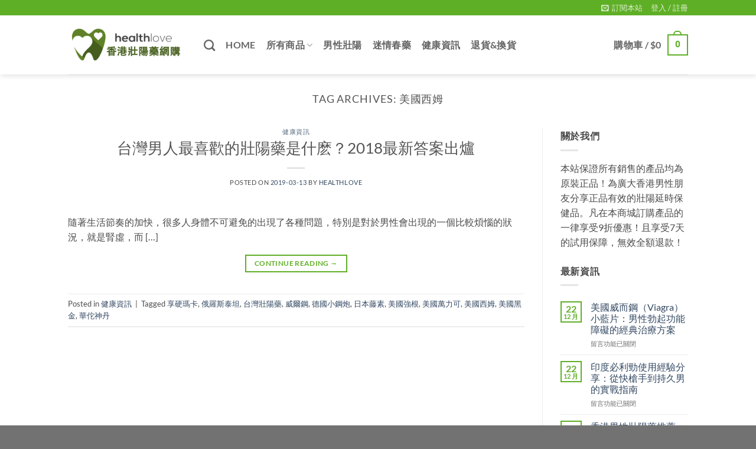

--- FILE ---
content_type: text/html; charset=UTF-8
request_url: https://www.healthlove.hk/tag/%E7%BE%8E%E5%9C%8B%E8%A5%BF%E5%A7%86
body_size: 19291
content:
<!DOCTYPE html>
<html lang="zh-HK" class="loading-site no-js">
<head>
	<meta charset="UTF-8" />
	<link rel="profile" href="https://gmpg.org/xfn/11" />
	<link rel="pingback" href="https://www.healthlove.hk/xmlrpc.php" />

	<script>(function(html){html.className = html.className.replace(/\bno-js\b/,'js')})(document.documentElement);</script>
<meta name='robots' content='index, follow, max-image-preview:large, max-snippet:-1, max-video-preview:-1' />
<meta name="viewport" content="width=device-width, initial-scale=1" />
	<!-- This site is optimized with the Yoast SEO Premium plugin v26.7 (Yoast SEO v26.7) - https://yoast.com/wordpress/plugins/seo/ -->
	<title>美國西姆 - 香港壯陽藥網購</title>
	<link rel="canonical" href="https://www.healthlove.hk/tag/美國西姆" />
	<meta property="og:locale" content="zh_HK" />
	<meta property="og:type" content="article" />
	<meta property="og:title" content="美國西姆" />
	<meta property="og:url" content="https://www.healthlove.hk/tag/美國西姆" />
	<meta property="og:site_name" content="香港壯陽藥網購" />
	<meta property="og:image" content="https://www.healthlove.hk/wp-content/uploads/2023/11/healthlove-logo.png" />
	<meta property="og:image:width" content="1000" />
	<meta property="og:image:height" content="359" />
	<meta property="og:image:type" content="image/png" />
	<meta name="twitter:card" content="summary_large_image" />
	<script type="application/ld+json" class="yoast-schema-graph">{"@context":"https://schema.org","@graph":[{"@type":"CollectionPage","@id":"https://www.healthlove.hk/tag/%e7%be%8e%e5%9c%8b%e8%a5%bf%e5%a7%86","url":"https://www.healthlove.hk/tag/%e7%be%8e%e5%9c%8b%e8%a5%bf%e5%a7%86","name":"美國西姆 - 香港壯陽藥網購","isPartOf":{"@id":"https://www.healthlove.hk/#website"},"breadcrumb":{"@id":"https://www.healthlove.hk/tag/%e7%be%8e%e5%9c%8b%e8%a5%bf%e5%a7%86#breadcrumb"},"inLanguage":"zh-HK"},{"@type":"BreadcrumbList","@id":"https://www.healthlove.hk/tag/%e7%be%8e%e5%9c%8b%e8%a5%bf%e5%a7%86#breadcrumb","itemListElement":[{"@type":"ListItem","position":1,"name":"Home","item":"https://www.healthlove.hk/"},{"@type":"ListItem","position":2,"name":"美國西姆"}]},{"@type":"WebSite","@id":"https://www.healthlove.hk/#website","url":"https://www.healthlove.hk/","name":"香港壯陽藥網購","description":"香港官方直營的男性保健品，商品長年熱銷、廣受街坊好評!人氣推薦商品如:男性壯陽藥、瑪卡、陰莖增大增粗系列商品。更多保健品立即選購!","publisher":{"@id":"https://www.healthlove.hk/#organization"},"potentialAction":[{"@type":"SearchAction","target":{"@type":"EntryPoint","urlTemplate":"https://www.healthlove.hk/?s={search_term_string}"},"query-input":{"@type":"PropertyValueSpecification","valueRequired":true,"valueName":"search_term_string"}}],"inLanguage":"zh-HK"},{"@type":"Organization","@id":"https://www.healthlove.hk/#organization","name":"香港壯陽藥網購","url":"https://www.healthlove.hk/","logo":{"@type":"ImageObject","inLanguage":"zh-HK","@id":"https://www.healthlove.hk/#/schema/logo/image/","url":"https://www.healthlove.hk/wp-content/uploads/2023/11/cropped-healthlove-ico.png","contentUrl":"https://www.healthlove.hk/wp-content/uploads/2023/11/cropped-healthlove-ico.png","width":512,"height":512,"caption":"香港壯陽藥網購"},"image":{"@id":"https://www.healthlove.hk/#/schema/logo/image/"}}]}</script>
	<!-- / Yoast SEO Premium plugin. -->


<link rel='dns-prefetch' href='//www.healthlove.hk' />

<link rel='prefetch' href='https://www.healthlove.hk/wp-content/themes/flatsome/assets/js/flatsome.js?ver=e2eddd6c228105dac048' />
<link rel='prefetch' href='https://www.healthlove.hk/wp-content/themes/flatsome/assets/js/chunk.slider.js?ver=3.20.4' />
<link rel='prefetch' href='https://www.healthlove.hk/wp-content/themes/flatsome/assets/js/chunk.popups.js?ver=3.20.4' />
<link rel='prefetch' href='https://www.healthlove.hk/wp-content/themes/flatsome/assets/js/chunk.tooltips.js?ver=3.20.4' />
<link rel='prefetch' href='https://www.healthlove.hk/wp-content/themes/flatsome/assets/js/woocommerce.js?ver=1c9be63d628ff7c3ff4c' />
<link rel="alternate" type="application/rss+xml" title="訂閱《香港壯陽藥網購》&raquo; 資訊提供" href="https://www.healthlove.hk/feed" />
<link rel="alternate" type="application/rss+xml" title="訂閱《香港壯陽藥網購》&raquo; 留言的資訊提供" href="https://www.healthlove.hk/comments/feed" />
<link rel="alternate" type="application/rss+xml" title="訂閱《香港壯陽藥網購》&raquo; 標籤〈美國西姆〉的資訊提供" href="https://www.healthlove.hk/tag/%e7%be%8e%e5%9c%8b%e8%a5%bf%e5%a7%86/feed" />
<style id='wp-img-auto-sizes-contain-inline-css' type='text/css'>
img:is([sizes=auto i],[sizes^="auto," i]){contain-intrinsic-size:3000px 1500px}
/*# sourceURL=wp-img-auto-sizes-contain-inline-css */
</style>
<style id='woocommerce-inline-inline-css' type='text/css'>
.woocommerce form .form-row .required { visibility: visible; }
/*# sourceURL=woocommerce-inline-inline-css */
</style>
<link rel='stylesheet' id='flatsome-swatches-frontend-css' href='https://www.healthlove.hk/wp-content/themes/flatsome/assets/css/extensions/flatsome-swatches-frontend.css?ver=3.20.4' type='text/css' media='all' />
<link rel='stylesheet' id='awcfe-frontend-css' href='https://www.healthlove.hk/wp-content/plugins/checkout-field-editor-and-manager-for-woocommerce/assets/css/frontend.css?ver=3.0.1' type='text/css' media='all' />
<link rel='stylesheet' id='flatsome-main-css' href='https://www.healthlove.hk/wp-content/themes/flatsome/assets/css/flatsome.css?ver=3.20.4' type='text/css' media='all' />
<style id='flatsome-main-inline-css' type='text/css'>
@font-face {
				font-family: "fl-icons";
				font-display: block;
				src: url(https://www.healthlove.hk/wp-content/themes/flatsome/assets/css/icons/fl-icons.eot?v=3.20.4);
				src:
					url(https://www.healthlove.hk/wp-content/themes/flatsome/assets/css/icons/fl-icons.eot#iefix?v=3.20.4) format("embedded-opentype"),
					url(https://www.healthlove.hk/wp-content/themes/flatsome/assets/css/icons/fl-icons.woff2?v=3.20.4) format("woff2"),
					url(https://www.healthlove.hk/wp-content/themes/flatsome/assets/css/icons/fl-icons.ttf?v=3.20.4) format("truetype"),
					url(https://www.healthlove.hk/wp-content/themes/flatsome/assets/css/icons/fl-icons.woff?v=3.20.4) format("woff"),
					url(https://www.healthlove.hk/wp-content/themes/flatsome/assets/css/icons/fl-icons.svg?v=3.20.4#fl-icons) format("svg");
			}
/*# sourceURL=flatsome-main-inline-css */
</style>
<link rel='stylesheet' id='flatsome-shop-css' href='https://www.healthlove.hk/wp-content/themes/flatsome/assets/css/flatsome-shop.css?ver=3.20.4' type='text/css' media='all' />
<script type="text/javascript" src="https://www.healthlove.hk/wp-includes/js/jquery/jquery.min.js?ver=3.7.1" id="jquery-core-js"></script>
<script type="text/javascript" src="https://www.healthlove.hk/wp-content/plugins/woocommerce/assets/js/jquery-blockui/jquery.blockUI.min.js?ver=2.7.0-wc.10.4.3" id="wc-jquery-blockui-js" data-wp-strategy="defer" data-rocket-defer defer></script>
<script type="text/javascript" id="wc-add-to-cart-js-extra">
/* <![CDATA[ */
var wc_add_to_cart_params = {"ajax_url":"/wp-admin/admin-ajax.php","wc_ajax_url":"/?wc-ajax=%%endpoint%%","i18n_view_cart":"\u67e5\u770b\u8cfc\u7269\u8eca","cart_url":"https://www.healthlove.hk/cart","is_cart":"","cart_redirect_after_add":"yes"};
//# sourceURL=wc-add-to-cart-js-extra
/* ]]> */
</script>
<script type="text/javascript" src="https://www.healthlove.hk/wp-content/plugins/woocommerce/assets/js/frontend/add-to-cart.min.js?ver=10.4.3" id="wc-add-to-cart-js" defer="defer" data-wp-strategy="defer"></script>
<script type="text/javascript" src="https://www.healthlove.hk/wp-content/plugins/woocommerce/assets/js/js-cookie/js.cookie.min.js?ver=2.1.4-wc.10.4.3" id="wc-js-cookie-js" data-wp-strategy="defer" data-rocket-defer defer></script>
<link rel="https://api.w.org/" href="https://www.healthlove.hk/wp-json/" /><link rel="alternate" title="JSON" type="application/json" href="https://www.healthlove.hk/wp-json/wp/v2/tags/137" /><link rel="EditURI" type="application/rsd+xml" title="RSD" href="https://www.healthlove.hk/xmlrpc.php?rsd" />
<meta name="generator" content="WordPress 6.9" />
<meta name="generator" content="WooCommerce 10.4.3" />
<style>
        #wp-admin-bar-wpseo-get-premium {
            display: none !important;
        }
       .yst-button--upsell {
            display: none !important;
        }
       #wpseo-new-badge-upgrade {
            display: none !important;
        }
    </style>	<noscript><style>.woocommerce-product-gallery{ opacity: 1 !important; }</style></noscript>
	<link rel="icon" href="https://www.healthlove.hk/wp-content/uploads/2023/11/cropped-healthlove-ico-32x32.png" sizes="32x32" />
<link rel="icon" href="https://www.healthlove.hk/wp-content/uploads/2023/11/cropped-healthlove-ico-192x192.png" sizes="192x192" />
<link rel="apple-touch-icon" href="https://www.healthlove.hk/wp-content/uploads/2023/11/cropped-healthlove-ico-180x180.png" />
<meta name="msapplication-TileImage" content="https://www.healthlove.hk/wp-content/uploads/2023/11/cropped-healthlove-ico-270x270.png" />
<style id="custom-css" type="text/css">:root {--primary-color: #5faf26;--fs-color-primary: #5faf26;--fs-color-secondary: #C05530;--fs-color-success: #627D47;--fs-color-alert: #b20000;--fs-color-base: #4a4a4a;--fs-experimental-link-color: #334862;--fs-experimental-link-color-hover: #111;}.tooltipster-base {--tooltip-color: #fff;--tooltip-bg-color: #000;}.off-canvas-right .mfp-content, .off-canvas-left .mfp-content {--drawer-width: 300px;}.off-canvas .mfp-content.off-canvas-cart {--drawer-width: 360px;}.header-main{height: 100px}#logo img{max-height: 100px}#logo{width:200px;}.header-bottom{min-height: 10px}.header-top{min-height: 20px}.transparent .header-main{height: 30px}.transparent #logo img{max-height: 30px}.has-transparent + .page-title:first-of-type,.has-transparent + #main > .page-title,.has-transparent + #main > div > .page-title,.has-transparent + #main .page-header-wrapper:first-of-type .page-title{padding-top: 60px;}.header.show-on-scroll,.stuck .header-main{height:70px!important}.stuck #logo img{max-height: 70px!important}.header-bg-color {background-color: rgba(255,255,255,0.97)}.header-bottom {background-color: #f1f1f1}.top-bar-nav > li > a{line-height: 16px }.header-main .nav > li > a{line-height: 16px }.header-bottom-nav > li > a{line-height: 16px }@media (max-width: 549px) {.header-main{height: 70px}#logo img{max-height: 70px}}body{font-size: 100%;}@media screen and (max-width: 549px){body{font-size: 100%;}}body{font-family: Lato, sans-serif;}body {font-weight: 400;font-style: normal;}.nav > li > a {font-family: Lato, sans-serif;}.mobile-sidebar-levels-2 .nav > li > ul > li > a {font-family: Lato, sans-serif;}.nav > li > a,.mobile-sidebar-levels-2 .nav > li > ul > li > a {font-weight: 700;font-style: normal;}h1,h2,h3,h4,h5,h6,.heading-font, .off-canvas-center .nav-sidebar.nav-vertical > li > a{font-family: Lato, sans-serif;}h1,h2,h3,h4,h5,h6,.heading-font,.banner h1,.banner h2 {font-weight: 400;font-style: normal;}.alt-font{font-family: Lato, sans-serif;}.alt-font {font-weight: 400!important;font-style: normal!important;}.current .breadcrumb-step, [data-icon-label]:after, .button#place_order,.button.checkout,.checkout-button,.single_add_to_cart_button.button, .sticky-add-to-cart-select-options-button{background-color: #dd3333!important }.badge-inner.on-sale{background-color: #e65050}@media screen and (min-width: 550px){.products .box-vertical .box-image{min-width: 300px!important;width: 300px!important;}}.footer-2{background-color: #cc0d00}.absolute-footer, html{background-color: #727272}.page-title-small + main .product-container > .row{padding-top:0;}button[name='update_cart'] { display: none; }.nav-vertical-fly-out > li + li {border-top-width: 1px; border-top-style: solid;}.label-new.menu-item > a:after{content:"New";}.label-hot.menu-item > a:after{content:"Hot";}.label-sale.menu-item > a:after{content:"Sale";}.label-popular.menu-item > a:after{content:"Popular";}</style><style id="flatsome-swatches-css">.variations_form .ux-swatch.selected {box-shadow: 0 0 0 2px var(--fs-color-secondary);}.ux-swatches-in-loop .ux-swatch.selected {box-shadow: 0 0 0 2px var(--fs-color-secondary);}</style><style id="kirki-inline-styles">/* latin-ext */
@font-face {
  font-family: 'Lato';
  font-style: normal;
  font-weight: 400;
  font-display: swap;
  src: url(https://www.healthlove.hk/wp-content/fonts/lato/S6uyw4BMUTPHjxAwXjeu.woff2) format('woff2');
  unicode-range: U+0100-02BA, U+02BD-02C5, U+02C7-02CC, U+02CE-02D7, U+02DD-02FF, U+0304, U+0308, U+0329, U+1D00-1DBF, U+1E00-1E9F, U+1EF2-1EFF, U+2020, U+20A0-20AB, U+20AD-20C0, U+2113, U+2C60-2C7F, U+A720-A7FF;
}
/* latin */
@font-face {
  font-family: 'Lato';
  font-style: normal;
  font-weight: 400;
  font-display: swap;
  src: url(https://www.healthlove.hk/wp-content/fonts/lato/S6uyw4BMUTPHjx4wXg.woff2) format('woff2');
  unicode-range: U+0000-00FF, U+0131, U+0152-0153, U+02BB-02BC, U+02C6, U+02DA, U+02DC, U+0304, U+0308, U+0329, U+2000-206F, U+20AC, U+2122, U+2191, U+2193, U+2212, U+2215, U+FEFF, U+FFFD;
}
/* latin-ext */
@font-face {
  font-family: 'Lato';
  font-style: normal;
  font-weight: 700;
  font-display: swap;
  src: url(https://www.healthlove.hk/wp-content/fonts/lato/S6u9w4BMUTPHh6UVSwaPGR_p.woff2) format('woff2');
  unicode-range: U+0100-02BA, U+02BD-02C5, U+02C7-02CC, U+02CE-02D7, U+02DD-02FF, U+0304, U+0308, U+0329, U+1D00-1DBF, U+1E00-1E9F, U+1EF2-1EFF, U+2020, U+20A0-20AB, U+20AD-20C0, U+2113, U+2C60-2C7F, U+A720-A7FF;
}
/* latin */
@font-face {
  font-family: 'Lato';
  font-style: normal;
  font-weight: 700;
  font-display: swap;
  src: url(https://www.healthlove.hk/wp-content/fonts/lato/S6u9w4BMUTPHh6UVSwiPGQ.woff2) format('woff2');
  unicode-range: U+0000-00FF, U+0131, U+0152-0153, U+02BB-02BC, U+02C6, U+02DA, U+02DC, U+0304, U+0308, U+0329, U+2000-206F, U+20AC, U+2122, U+2191, U+2193, U+2212, U+2215, U+FEFF, U+FFFD;
}</style><link rel='stylesheet' id='wc-blocks-style-css' href='https://www.healthlove.hk/wp-content/plugins/woocommerce/assets/client/blocks/wc-blocks.css?ver=wc-10.4.3' type='text/css' media='all' />
<style id='global-styles-inline-css' type='text/css'>
:root{--wp--preset--aspect-ratio--square: 1;--wp--preset--aspect-ratio--4-3: 4/3;--wp--preset--aspect-ratio--3-4: 3/4;--wp--preset--aspect-ratio--3-2: 3/2;--wp--preset--aspect-ratio--2-3: 2/3;--wp--preset--aspect-ratio--16-9: 16/9;--wp--preset--aspect-ratio--9-16: 9/16;--wp--preset--color--black: #000000;--wp--preset--color--cyan-bluish-gray: #abb8c3;--wp--preset--color--white: #ffffff;--wp--preset--color--pale-pink: #f78da7;--wp--preset--color--vivid-red: #cf2e2e;--wp--preset--color--luminous-vivid-orange: #ff6900;--wp--preset--color--luminous-vivid-amber: #fcb900;--wp--preset--color--light-green-cyan: #7bdcb5;--wp--preset--color--vivid-green-cyan: #00d084;--wp--preset--color--pale-cyan-blue: #8ed1fc;--wp--preset--color--vivid-cyan-blue: #0693e3;--wp--preset--color--vivid-purple: #9b51e0;--wp--preset--color--primary: #5faf26;--wp--preset--color--secondary: #C05530;--wp--preset--color--success: #627D47;--wp--preset--color--alert: #b20000;--wp--preset--gradient--vivid-cyan-blue-to-vivid-purple: linear-gradient(135deg,rgb(6,147,227) 0%,rgb(155,81,224) 100%);--wp--preset--gradient--light-green-cyan-to-vivid-green-cyan: linear-gradient(135deg,rgb(122,220,180) 0%,rgb(0,208,130) 100%);--wp--preset--gradient--luminous-vivid-amber-to-luminous-vivid-orange: linear-gradient(135deg,rgb(252,185,0) 0%,rgb(255,105,0) 100%);--wp--preset--gradient--luminous-vivid-orange-to-vivid-red: linear-gradient(135deg,rgb(255,105,0) 0%,rgb(207,46,46) 100%);--wp--preset--gradient--very-light-gray-to-cyan-bluish-gray: linear-gradient(135deg,rgb(238,238,238) 0%,rgb(169,184,195) 100%);--wp--preset--gradient--cool-to-warm-spectrum: linear-gradient(135deg,rgb(74,234,220) 0%,rgb(151,120,209) 20%,rgb(207,42,186) 40%,rgb(238,44,130) 60%,rgb(251,105,98) 80%,rgb(254,248,76) 100%);--wp--preset--gradient--blush-light-purple: linear-gradient(135deg,rgb(255,206,236) 0%,rgb(152,150,240) 100%);--wp--preset--gradient--blush-bordeaux: linear-gradient(135deg,rgb(254,205,165) 0%,rgb(254,45,45) 50%,rgb(107,0,62) 100%);--wp--preset--gradient--luminous-dusk: linear-gradient(135deg,rgb(255,203,112) 0%,rgb(199,81,192) 50%,rgb(65,88,208) 100%);--wp--preset--gradient--pale-ocean: linear-gradient(135deg,rgb(255,245,203) 0%,rgb(182,227,212) 50%,rgb(51,167,181) 100%);--wp--preset--gradient--electric-grass: linear-gradient(135deg,rgb(202,248,128) 0%,rgb(113,206,126) 100%);--wp--preset--gradient--midnight: linear-gradient(135deg,rgb(2,3,129) 0%,rgb(40,116,252) 100%);--wp--preset--font-size--small: 13px;--wp--preset--font-size--medium: 20px;--wp--preset--font-size--large: 36px;--wp--preset--font-size--x-large: 42px;--wp--preset--spacing--20: 0.44rem;--wp--preset--spacing--30: 0.67rem;--wp--preset--spacing--40: 1rem;--wp--preset--spacing--50: 1.5rem;--wp--preset--spacing--60: 2.25rem;--wp--preset--spacing--70: 3.38rem;--wp--preset--spacing--80: 5.06rem;--wp--preset--shadow--natural: 6px 6px 9px rgba(0, 0, 0, 0.2);--wp--preset--shadow--deep: 12px 12px 50px rgba(0, 0, 0, 0.4);--wp--preset--shadow--sharp: 6px 6px 0px rgba(0, 0, 0, 0.2);--wp--preset--shadow--outlined: 6px 6px 0px -3px rgb(255, 255, 255), 6px 6px rgb(0, 0, 0);--wp--preset--shadow--crisp: 6px 6px 0px rgb(0, 0, 0);}:where(body) { margin: 0; }.wp-site-blocks > .alignleft { float: left; margin-right: 2em; }.wp-site-blocks > .alignright { float: right; margin-left: 2em; }.wp-site-blocks > .aligncenter { justify-content: center; margin-left: auto; margin-right: auto; }:where(.is-layout-flex){gap: 0.5em;}:where(.is-layout-grid){gap: 0.5em;}.is-layout-flow > .alignleft{float: left;margin-inline-start: 0;margin-inline-end: 2em;}.is-layout-flow > .alignright{float: right;margin-inline-start: 2em;margin-inline-end: 0;}.is-layout-flow > .aligncenter{margin-left: auto !important;margin-right: auto !important;}.is-layout-constrained > .alignleft{float: left;margin-inline-start: 0;margin-inline-end: 2em;}.is-layout-constrained > .alignright{float: right;margin-inline-start: 2em;margin-inline-end: 0;}.is-layout-constrained > .aligncenter{margin-left: auto !important;margin-right: auto !important;}.is-layout-constrained > :where(:not(.alignleft):not(.alignright):not(.alignfull)){margin-left: auto !important;margin-right: auto !important;}body .is-layout-flex{display: flex;}.is-layout-flex{flex-wrap: wrap;align-items: center;}.is-layout-flex > :is(*, div){margin: 0;}body .is-layout-grid{display: grid;}.is-layout-grid > :is(*, div){margin: 0;}body{padding-top: 0px;padding-right: 0px;padding-bottom: 0px;padding-left: 0px;}a:where(:not(.wp-element-button)){text-decoration: none;}:root :where(.wp-element-button, .wp-block-button__link){background-color: #32373c;border-width: 0;color: #fff;font-family: inherit;font-size: inherit;font-style: inherit;font-weight: inherit;letter-spacing: inherit;line-height: inherit;padding-top: calc(0.667em + 2px);padding-right: calc(1.333em + 2px);padding-bottom: calc(0.667em + 2px);padding-left: calc(1.333em + 2px);text-decoration: none;text-transform: inherit;}.has-black-color{color: var(--wp--preset--color--black) !important;}.has-cyan-bluish-gray-color{color: var(--wp--preset--color--cyan-bluish-gray) !important;}.has-white-color{color: var(--wp--preset--color--white) !important;}.has-pale-pink-color{color: var(--wp--preset--color--pale-pink) !important;}.has-vivid-red-color{color: var(--wp--preset--color--vivid-red) !important;}.has-luminous-vivid-orange-color{color: var(--wp--preset--color--luminous-vivid-orange) !important;}.has-luminous-vivid-amber-color{color: var(--wp--preset--color--luminous-vivid-amber) !important;}.has-light-green-cyan-color{color: var(--wp--preset--color--light-green-cyan) !important;}.has-vivid-green-cyan-color{color: var(--wp--preset--color--vivid-green-cyan) !important;}.has-pale-cyan-blue-color{color: var(--wp--preset--color--pale-cyan-blue) !important;}.has-vivid-cyan-blue-color{color: var(--wp--preset--color--vivid-cyan-blue) !important;}.has-vivid-purple-color{color: var(--wp--preset--color--vivid-purple) !important;}.has-primary-color{color: var(--wp--preset--color--primary) !important;}.has-secondary-color{color: var(--wp--preset--color--secondary) !important;}.has-success-color{color: var(--wp--preset--color--success) !important;}.has-alert-color{color: var(--wp--preset--color--alert) !important;}.has-black-background-color{background-color: var(--wp--preset--color--black) !important;}.has-cyan-bluish-gray-background-color{background-color: var(--wp--preset--color--cyan-bluish-gray) !important;}.has-white-background-color{background-color: var(--wp--preset--color--white) !important;}.has-pale-pink-background-color{background-color: var(--wp--preset--color--pale-pink) !important;}.has-vivid-red-background-color{background-color: var(--wp--preset--color--vivid-red) !important;}.has-luminous-vivid-orange-background-color{background-color: var(--wp--preset--color--luminous-vivid-orange) !important;}.has-luminous-vivid-amber-background-color{background-color: var(--wp--preset--color--luminous-vivid-amber) !important;}.has-light-green-cyan-background-color{background-color: var(--wp--preset--color--light-green-cyan) !important;}.has-vivid-green-cyan-background-color{background-color: var(--wp--preset--color--vivid-green-cyan) !important;}.has-pale-cyan-blue-background-color{background-color: var(--wp--preset--color--pale-cyan-blue) !important;}.has-vivid-cyan-blue-background-color{background-color: var(--wp--preset--color--vivid-cyan-blue) !important;}.has-vivid-purple-background-color{background-color: var(--wp--preset--color--vivid-purple) !important;}.has-primary-background-color{background-color: var(--wp--preset--color--primary) !important;}.has-secondary-background-color{background-color: var(--wp--preset--color--secondary) !important;}.has-success-background-color{background-color: var(--wp--preset--color--success) !important;}.has-alert-background-color{background-color: var(--wp--preset--color--alert) !important;}.has-black-border-color{border-color: var(--wp--preset--color--black) !important;}.has-cyan-bluish-gray-border-color{border-color: var(--wp--preset--color--cyan-bluish-gray) !important;}.has-white-border-color{border-color: var(--wp--preset--color--white) !important;}.has-pale-pink-border-color{border-color: var(--wp--preset--color--pale-pink) !important;}.has-vivid-red-border-color{border-color: var(--wp--preset--color--vivid-red) !important;}.has-luminous-vivid-orange-border-color{border-color: var(--wp--preset--color--luminous-vivid-orange) !important;}.has-luminous-vivid-amber-border-color{border-color: var(--wp--preset--color--luminous-vivid-amber) !important;}.has-light-green-cyan-border-color{border-color: var(--wp--preset--color--light-green-cyan) !important;}.has-vivid-green-cyan-border-color{border-color: var(--wp--preset--color--vivid-green-cyan) !important;}.has-pale-cyan-blue-border-color{border-color: var(--wp--preset--color--pale-cyan-blue) !important;}.has-vivid-cyan-blue-border-color{border-color: var(--wp--preset--color--vivid-cyan-blue) !important;}.has-vivid-purple-border-color{border-color: var(--wp--preset--color--vivid-purple) !important;}.has-primary-border-color{border-color: var(--wp--preset--color--primary) !important;}.has-secondary-border-color{border-color: var(--wp--preset--color--secondary) !important;}.has-success-border-color{border-color: var(--wp--preset--color--success) !important;}.has-alert-border-color{border-color: var(--wp--preset--color--alert) !important;}.has-vivid-cyan-blue-to-vivid-purple-gradient-background{background: var(--wp--preset--gradient--vivid-cyan-blue-to-vivid-purple) !important;}.has-light-green-cyan-to-vivid-green-cyan-gradient-background{background: var(--wp--preset--gradient--light-green-cyan-to-vivid-green-cyan) !important;}.has-luminous-vivid-amber-to-luminous-vivid-orange-gradient-background{background: var(--wp--preset--gradient--luminous-vivid-amber-to-luminous-vivid-orange) !important;}.has-luminous-vivid-orange-to-vivid-red-gradient-background{background: var(--wp--preset--gradient--luminous-vivid-orange-to-vivid-red) !important;}.has-very-light-gray-to-cyan-bluish-gray-gradient-background{background: var(--wp--preset--gradient--very-light-gray-to-cyan-bluish-gray) !important;}.has-cool-to-warm-spectrum-gradient-background{background: var(--wp--preset--gradient--cool-to-warm-spectrum) !important;}.has-blush-light-purple-gradient-background{background: var(--wp--preset--gradient--blush-light-purple) !important;}.has-blush-bordeaux-gradient-background{background: var(--wp--preset--gradient--blush-bordeaux) !important;}.has-luminous-dusk-gradient-background{background: var(--wp--preset--gradient--luminous-dusk) !important;}.has-pale-ocean-gradient-background{background: var(--wp--preset--gradient--pale-ocean) !important;}.has-electric-grass-gradient-background{background: var(--wp--preset--gradient--electric-grass) !important;}.has-midnight-gradient-background{background: var(--wp--preset--gradient--midnight) !important;}.has-small-font-size{font-size: var(--wp--preset--font-size--small) !important;}.has-medium-font-size{font-size: var(--wp--preset--font-size--medium) !important;}.has-large-font-size{font-size: var(--wp--preset--font-size--large) !important;}.has-x-large-font-size{font-size: var(--wp--preset--font-size--x-large) !important;}
/*# sourceURL=global-styles-inline-css */
</style>
<meta name="generator" content="WP Rocket 3.20.3" data-wpr-features="wpr_defer_js wpr_preload_links wpr_host_fonts_locally wpr_desktop" /></head>

<body class="archive tag tag-137 wp-theme-flatsome wp-child-theme-flatsome-child theme-flatsome woocommerce-no-js header-shadow lightbox nav-dropdown-has-arrow nav-dropdown-has-shadow nav-dropdown-has-border">


<a class="skip-link screen-reader-text" href="#main">Skip to content</a>

<div data-rocket-location-hash="99bb46786fd5bd31bcd7bdc067ad247a" id="wrapper">

	
	<header data-rocket-location-hash="8cd2ef760cf5956582d03e973259bc0e" id="header" class="header has-sticky sticky-jump">
		<div data-rocket-location-hash="d53b06ca13945ed03e70ba4a94347bcf" class="header-wrapper">
			<div id="top-bar" class="header-top hide-for-sticky nav-dark">
    <div class="flex-row container">
      <div class="flex-col hide-for-medium flex-left">
          <ul class="nav nav-left medium-nav-center nav-small  nav-line-bottom">
                        </ul>
      </div>

      <div class="flex-col hide-for-medium flex-center">
          <ul class="nav nav-center nav-small  nav-line-bottom">
                        </ul>
      </div>

      <div class="flex-col hide-for-medium flex-right">
         <ul class="nav top-bar-nav nav-right nav-small  nav-line-bottom">
              <li class="header-newsletter-item has-icon">

<a href="#header-newsletter-signup" class="tooltip is-small" role="button" title="訂閱本站" aria-label="訂閱本站" aria-expanded="false" aria-haspopup="dialog" aria-controls="header-newsletter-signup" data-flatsome-role-button>

      <i class="icon-envelop" aria-hidden="true"></i>  
      <span class="header-newsletter-title hide-for-medium">
      訂閱本站    </span>
  </a>
	<div id="header-newsletter-signup"
	     class="lightbox-by-id lightbox-content mfp-hide lightbox-white "
	     style="max-width:700px ;padding:0px">
		
  <div class="banner has-hover" id="banner-1309237796">
          <div class="banner-inner fill">
        <div class="banner-bg fill" >
            <img width="980" height="654" src="https://www.healthlove.hk/wp-content/uploads/2024/06/DM_20240316102110_005.jpg" class="bg attachment-large size-large" alt="" decoding="async" fetchpriority="high" />                        <div class="overlay"></div>            
	<div class="is-border is-dashed"
		style="border-color:rgba(255,255,255,.3);border-width:2px 2px 2px 2px;margin:10px;">
	</div>
                    </div>
		
        <div class="banner-layers container">
            <div class="fill banner-link"></div>               <div id="text-box-836112842" class="text-box banner-layer x10 md-x10 lg-x10 y50 md-y50 lg-y50 res-text">
                     <div data-animate="fadeInUp">           <div class="text-box-content text dark">
              
              <div class="text-inner text-left">
                  <h3 class="uppercase">訂閱本站</h3><p class="lead">訂閱本站，以獲得最新產品優惠方案！</p>WhatsApp：57058498              </div>
           </div>
       </div>                     
<style>
#text-box-836112842 {
  width: 60%;
}
#text-box-836112842 .text-box-content {
  font-size: 100%;
}
@media (min-width:550px) {
  #text-box-836112842 {
    width: 50%;
  }
}
</style>
    </div>
         </div>
      </div>

            
<style>
#banner-1309237796 {
  padding-top: 500px;
}
#banner-1309237796 .overlay {
  background-color: rgba(0,0,0,.4);
}
</style>
  </div>

	</div>
	
	</li>

<li class="account-item has-icon">

	<a href="https://www.healthlove.hk/my-account" class="nav-top-link nav-top-not-logged-in is-small is-small" title="登入" role="button" data-open="#login-form-popup" aria-controls="login-form-popup" aria-expanded="false" aria-haspopup="dialog" data-flatsome-role-button>
					<span>
			登入 / 註冊			</span>
				</a>




</li>
          </ul>
      </div>

            <div class="flex-col show-for-medium flex-grow">
          <ul class="nav nav-center nav-small mobile-nav  nav-line-bottom">
              <li class="html custom html_topbar_left"><strong class="uppercase">正品保證 本站所有商品享受30天無效退款.</strong></li>          </ul>
      </div>
      
    </div>
</div>
<div id="masthead" class="header-main ">
      <div class="header-inner flex-row container logo-left medium-logo-center" role="navigation">

          <!-- Logo -->
          <div id="logo" class="flex-col logo">
            
<!-- Header logo -->
<a href="https://www.healthlove.hk/" title="香港壯陽藥網購 - 香港官方直營的男性保健品，商品長年熱銷、廣受街坊好評!人氣推薦商品如:男性壯陽藥、瑪卡、陰莖增大增粗系列商品。更多保健品立即選購!" rel="home">
		<img width="1000" height="359" src="https://www.healthlove.hk/wp-content/uploads/2023/11/healthlove-logo.png" class="header_logo header-logo" alt="香港壯陽藥網購"/><img  width="1000" height="359" src="https://www.healthlove.hk/wp-content/uploads/2023/11/healthlove-logo.png" class="header-logo-dark" alt="香港壯陽藥網購"/></a>
          </div>

          <!-- Mobile Left Elements -->
          <div class="flex-col show-for-medium flex-left">
            <ul class="mobile-nav nav nav-left ">
              <li class="nav-icon has-icon">
			<a href="#" class="is-small" data-open="#main-menu" data-pos="left" data-bg="main-menu-overlay" role="button" aria-label="Menu" aria-controls="main-menu" aria-expanded="false" aria-haspopup="dialog" data-flatsome-role-button>
			<i class="icon-menu" aria-hidden="true"></i>					</a>
	</li>
            </ul>
          </div>

          <!-- Left Elements -->
          <div class="flex-col hide-for-medium flex-left
            flex-grow">
            <ul class="header-nav header-nav-main nav nav-left  nav-line-bottom nav-size-large nav-spacing-medium nav-uppercase nav-prompts-overlay" >
              <li class="header-search header-search-dropdown has-icon has-dropdown menu-item-has-children">
		<a href="#" aria-label="搜尋" aria-haspopup="true" aria-expanded="false" aria-controls="ux-search-dropdown" class="nav-top-link is-small"><i class="icon-search" aria-hidden="true"></i></a>
		<ul id="ux-search-dropdown" class="nav-dropdown nav-dropdown-bold">
	 	<li class="header-search-form search-form html relative has-icon">
	<div class="header-search-form-wrapper">
		<div class="searchform-wrapper ux-search-box relative is-normal"><form role="search" method="get" class="searchform" action="https://www.healthlove.hk/">
	<div class="flex-row relative">
						<div class="flex-col flex-grow">
			<label class="screen-reader-text" for="woocommerce-product-search-field-0">搜尋關鍵字:</label>
			<input type="search" id="woocommerce-product-search-field-0" class="search-field mb-0" placeholder="搜尋&hellip;" value="" name="s" />
			<input type="hidden" name="post_type" value="product" />
					</div>
		<div class="flex-col">
			<button type="submit" value="搜尋" class="ux-search-submit submit-button secondary button  icon mb-0" aria-label="Submit">
				<i class="icon-search" aria-hidden="true"></i>			</button>
		</div>
	</div>
	<div class="live-search-results text-left z-top"></div>
</form>
</div>	</div>
</li>
	</ul>
</li>
<li id="menu-item-302" class="menu-item menu-item-type-post_type menu-item-object-page menu-item-home menu-item-302 menu-item-design-default"><a href="https://www.healthlove.hk/" class="nav-top-link">Home</a></li>
<li id="menu-item-1092" class="menu-item menu-item-type-post_type menu-item-object-page menu-item-has-children menu-item-1092 menu-item-design-default has-dropdown"><a href="https://www.healthlove.hk/shop" class="nav-top-link" aria-expanded="false" aria-haspopup="menu">所有商品<i class="icon-angle-down" aria-hidden="true"></i></a>
<ul class="sub-menu nav-dropdown nav-dropdown-bold">
	<li id="menu-item-1919" class="menu-item menu-item-type-custom menu-item-object-custom menu-item-1919"><a href="/product-category/增大增粗">增大增粗</a></li>
	<li id="menu-item-1920" class="menu-item menu-item-type-custom menu-item-object-custom menu-item-1920"><a href="/product-category/壯陽藥">陽藥補腎</a></li>
	<li id="menu-item-1921" class="menu-item menu-item-type-custom menu-item-object-custom menu-item-1921"><a href="/product-category/外用噴劑">外用噴劑</a></li>
	<li id="menu-item-1923" class="menu-item menu-item-type-custom menu-item-object-custom menu-item-1923"><a href="/product-category/進口專區">進口專區</a></li>
</ul>
</li>
<li id="menu-item-304" class="menu-item menu-item-type-taxonomy menu-item-object-product_cat menu-item-304 menu-item-design-default"><a href="https://www.healthlove.hk/product-category/%e5%a3%af%e9%99%bd%e8%97%a5" class="nav-top-link">男性壯陽</a></li>
<li id="menu-item-308" class="menu-item menu-item-type-taxonomy menu-item-object-product_cat menu-item-308 menu-item-design-default"><a href="https://www.healthlove.hk/product-category/chunyao" class="nav-top-link">迷情春藥</a></li>
<li id="menu-item-743" class="menu-item menu-item-type-post_type menu-item-object-page current_page_parent menu-item-743 menu-item-design-default"><a href="https://www.healthlove.hk/blog" class="nav-top-link">健康資訊</a></li>
<li id="menu-item-1239" class="menu-item menu-item-type-post_type menu-item-object-page menu-item-1239 menu-item-design-default"><a href="https://www.healthlove.hk/refund-policy" class="nav-top-link">退貨&#038;換貨</a></li>
            </ul>
          </div>

          <!-- Right Elements -->
          <div class="flex-col hide-for-medium flex-right">
            <ul class="header-nav header-nav-main nav nav-right  nav-line-bottom nav-size-large nav-spacing-medium nav-uppercase nav-prompts-overlay">
              <li class="cart-item has-icon has-dropdown">

<a href="https://www.healthlove.hk/cart" class="header-cart-link nav-top-link is-small" title="購物車" aria-label="查看購物車" aria-expanded="false" aria-haspopup="true" role="button" data-flatsome-role-button>

<span class="header-cart-title">
   購物車   /      <span class="cart-price"><span class="woocommerce-Price-amount amount"><bdi><span class="woocommerce-Price-currencySymbol">&#36;</span>0</bdi></span></span>
  </span>

    <span class="cart-icon image-icon">
    <strong>0</strong>
  </span>
  </a>

 <ul class="nav-dropdown nav-dropdown-bold">
    <li class="html widget_shopping_cart">
      <div class="widget_shopping_cart_content">
        

	<div class="ux-mini-cart-empty flex flex-row-col text-center pt pb">
				<div class="ux-mini-cart-empty-icon">
			<svg aria-hidden="true" xmlns="http://www.w3.org/2000/svg" viewBox="0 0 17 19" style="opacity:.1;height:80px;">
				<path d="M8.5 0C6.7 0 5.3 1.2 5.3 2.7v2H2.1c-.3 0-.6.3-.7.7L0 18.2c0 .4.2.8.6.8h15.7c.4 0 .7-.3.7-.7v-.1L15.6 5.4c0-.3-.3-.6-.7-.6h-3.2v-2c0-1.6-1.4-2.8-3.2-2.8zM6.7 2.7c0-.8.8-1.4 1.8-1.4s1.8.6 1.8 1.4v2H6.7v-2zm7.5 3.4 1.3 11.5h-14L2.8 6.1h2.5v1.4c0 .4.3.7.7.7.4 0 .7-.3.7-.7V6.1h3.5v1.4c0 .4.3.7.7.7s.7-.3.7-.7V6.1h2.6z" fill-rule="evenodd" clip-rule="evenodd" fill="currentColor"></path>
			</svg>
		</div>
				<p class="woocommerce-mini-cart__empty-message empty">購物車內無任何商品</p>
					<p class="return-to-shop">
				<a class="button primary wc-backward" href="https://www.healthlove.hk/shop">
					回到商店				</a>
			</p>
				</div>


      </div>
    </li>
     </ul>

</li>
            </ul>
          </div>

          <!-- Mobile Right Elements -->
          <div class="flex-col show-for-medium flex-right">
            <ul class="mobile-nav nav nav-right ">
              <li class="cart-item has-icon">


		<a href="https://www.healthlove.hk/cart" class="header-cart-link nav-top-link is-small off-canvas-toggle" title="購物車" aria-label="查看購物車" aria-expanded="false" aria-haspopup="dialog" role="button" data-open="#cart-popup" data-class="off-canvas-cart" data-pos="right" aria-controls="cart-popup" data-flatsome-role-button>

    <span class="cart-icon image-icon">
    <strong>0</strong>
  </span>
  </a>


  <!-- Cart Sidebar Popup -->
  <div id="cart-popup" class="mfp-hide">
  <div class="cart-popup-inner inner-padding cart-popup-inner--sticky">
      <div class="cart-popup-title text-center">
          <span class="heading-font uppercase">購物車</span>
          <div class="is-divider"></div>
      </div>
	  <div class="widget_shopping_cart">
		  <div class="widget_shopping_cart_content">
			  

	<div class="ux-mini-cart-empty flex flex-row-col text-center pt pb">
				<div class="ux-mini-cart-empty-icon">
			<svg aria-hidden="true" xmlns="http://www.w3.org/2000/svg" viewBox="0 0 17 19" style="opacity:.1;height:80px;">
				<path d="M8.5 0C6.7 0 5.3 1.2 5.3 2.7v2H2.1c-.3 0-.6.3-.7.7L0 18.2c0 .4.2.8.6.8h15.7c.4 0 .7-.3.7-.7v-.1L15.6 5.4c0-.3-.3-.6-.7-.6h-3.2v-2c0-1.6-1.4-2.8-3.2-2.8zM6.7 2.7c0-.8.8-1.4 1.8-1.4s1.8.6 1.8 1.4v2H6.7v-2zm7.5 3.4 1.3 11.5h-14L2.8 6.1h2.5v1.4c0 .4.3.7.7.7.4 0 .7-.3.7-.7V6.1h3.5v1.4c0 .4.3.7.7.7s.7-.3.7-.7V6.1h2.6z" fill-rule="evenodd" clip-rule="evenodd" fill="currentColor"></path>
			</svg>
		</div>
				<p class="woocommerce-mini-cart__empty-message empty">購物車內無任何商品</p>
					<p class="return-to-shop">
				<a class="button primary wc-backward" href="https://www.healthlove.hk/shop">
					回到商店				</a>
			</p>
				</div>


		  </div>
	  </div>
             <div class="cart-sidebar-content relative">溫馨提示：不支援順豐智能櫃 <b>(<a href="/s-f-expres">順豐站址查詢</a>)</b></div>  </div>
  </div>

</li>
            </ul>
          </div>

      </div>

            <div class="container"><div class="top-divider full-width"></div></div>
      </div>

<div class="header-bg-container fill"><div class="header-bg-image fill"></div><div class="header-bg-color fill"></div></div>		</div>
	</header>

	
	<main data-rocket-location-hash="bd73b599510e3c4ba22a673838291c53" id="main" class="">

<div data-rocket-location-hash="96f8cbc7ec461a3a43dff75427866d41" id="content" class="blog-wrapper blog-archive page-wrapper">
		<header class="archive-page-header">
	<div class="row">
	<div class="large-12 text-center col">
	<h1 class="page-title is-large uppercase">
		Tag Archives: <span>美國西姆</span>	</h1>
		</div>
	</div>
</header>


<div class="row row-large row-divided ">

	<div class="large-9 col">
		<div id="post-list">


<article id="post-511" class="post-511 post type-post status-publish format-standard hentry category-healthnews tag-136 tag-138 tag-169 tag-133 tag-135 tag-91 tag-139 tag-140 tag-137 tag-81 tag-134">
	<div class="article-inner ">
		<header class="entry-header">
	<div class="entry-header-text entry-header-text-top text-center">
		<h6 class="entry-category is-xsmall"><a href="https://www.healthlove.hk/category/healthnews" rel="category tag">健康資訊</a></h6><h2 class="entry-title"><a href="https://www.healthlove.hk/511.html" rel="bookmark" class="plain">台灣男人最喜歡的壯陽藥是什麽？2018最新答案出爐</a></h2><div class="entry-divider is-divider small"></div>
	<div class="entry-meta uppercase is-xsmall">
		<span class="posted-on">Posted on <a href="https://www.healthlove.hk/511.html" rel="bookmark"><time class="entry-date published" datetime="2019-03-13T13:48:42+08:00">2019-03-13</time><time class="updated" datetime="2019-09-05T02:49:52+08:00">2019-09-05</time></a></span> <span class="byline">by <span class="meta-author vcard"><a class="url fn n" href="https://www.healthlove.hk/author/tang">healthlove</a></span></span>	</div>
	</div>
	</header>
		<div class="entry-content">
		<div class="entry-summary">
		<p>隨著生活節奏的加快，很多人身體不可避免的出現了各種問題，特別是對於男性會出現的一個比較煩惱的狀況，就是腎虛，而 [&#8230;]
		<div class="text-center">
			<a class="more-link button primary is-outline is-smaller" href="https://www.healthlove.hk/511.html">Continue reading <span class="meta-nav">&rarr;</span></a>
		</div>
	</div>
	
</div>
		<footer class="entry-meta clearfix">
					<span class="cat-links">
			Posted in <a href="https://www.healthlove.hk/category/healthnews" rel="category tag">健康資訊</a>		</span>

				<span class="sep">&nbsp;|&nbsp;</span>
		<span class="tags-links">
			Tagged <a href="https://www.healthlove.hk/tag/%e4%ba%ab%e7%a1%ac%e7%91%aa%e5%8d%a1" rel="tag">享硬瑪卡</a>, <a href="https://www.healthlove.hk/tag/%e4%bf%84%e7%be%85%e6%96%af%e6%b3%b0%e5%9d%a6" rel="tag">俄羅斯泰坦</a>, <a href="https://www.healthlove.hk/tag/%e5%8f%b0%e7%81%a3%e5%a3%af%e9%99%bd%e8%97%a5" rel="tag">台灣壯陽藥</a>, <a href="https://www.healthlove.hk/tag/%e5%a8%81%e7%88%be%e9%8b%bc" rel="tag">威爾鋼</a>, <a href="https://www.healthlove.hk/tag/%e5%be%b7%e5%9c%8b%e5%b0%8f%e9%8b%bc%e7%82%ae" rel="tag">德國小鋼炮</a>, <a href="https://www.healthlove.hk/tag/%e6%97%a5%e6%9c%ac%e8%97%a4%e7%b4%a0" rel="tag">日本藤素</a>, <a href="https://www.healthlove.hk/tag/%e7%be%8e%e5%9c%8b%e5%bc%b7%e6%a0%b9" rel="tag">美國強根</a>, <a href="https://www.healthlove.hk/tag/%e7%be%8e%e5%9c%8b%e8%90%ac%e5%8a%9b%e5%8f%af" rel="tag">美國萬力可</a>, <a href="https://www.healthlove.hk/tag/%e7%be%8e%e5%9c%8b%e8%a5%bf%e5%a7%86" rel="tag">美國西姆</a>, <a href="https://www.healthlove.hk/tag/%e7%be%8e%e5%9c%8b%e9%bb%91%e9%87%91" rel="tag">美國黑金</a>, <a href="https://www.healthlove.hk/tag/%e8%8f%af%e4%bd%97%e7%a5%9e%e4%b8%b9" rel="tag">華佗神丹</a>		</span>
			
	</footer>
	</div>
</article>



</div>

	</div>
	<div class="post-sidebar large-3 col">
				<div id="secondary" class="widget-area " role="complementary">
		<aside id="text-13" class="widget widget_text"><span class="widget-title "><span>關於我們</span></span><div class="is-divider small"></div>			<div class="textwidget"><p>本站保證所有銷售的產品均為原裝正品！為廣大香港男性朋友分享正品有效的壯陽延時保健品。凡在本商城訂購產品的一律享受9折優惠！且享受7天的試用保障，無效全額退款！</p>
</div>
		</aside>		<aside id="flatsome_recent_posts-17" class="widget flatsome_recent_posts">		<span class="widget-title "><span>最新資訊</span></span><div class="is-divider small"></div>		<ul>		
		
		<li class="recent-blog-posts-li">
			<div class="flex-row recent-blog-posts align-top pt-half pb-half">
				<div class="flex-col mr-half">
					<div class="badge post-date badge-small badge-outline">
							<div class="badge-inner bg-fill" >
                                								<span class="post-date-day">22</span><br>
								<span class="post-date-month is-xsmall">12 月</span>
                                							</div>
					</div>
				</div>
				<div class="flex-col flex-grow">
					  <a href="https://www.healthlove.hk/5247.html" title="美國威而鋼（Viagra）小藍片：男性勃起功能障礙的經典治療方案">美國威而鋼（Viagra）小藍片：男性勃起功能障礙的經典治療方案</a>
					  				   	  <span class="post_comments op-8 block is-xsmall"><span><span class="screen-reader-text">在〈美國威而鋼（Viagra）小藍片：男性勃起功能障礙的經典治療方案〉中</span>留言功能已關閉</span></span>
				</div>
			</div>
		</li>
		
		
		<li class="recent-blog-posts-li">
			<div class="flex-row recent-blog-posts align-top pt-half pb-half">
				<div class="flex-col mr-half">
					<div class="badge post-date badge-small badge-outline">
							<div class="badge-inner bg-fill" >
                                								<span class="post-date-day">22</span><br>
								<span class="post-date-month is-xsmall">12 月</span>
                                							</div>
					</div>
				</div>
				<div class="flex-col flex-grow">
					  <a href="https://www.healthlove.hk/5243.html" title="印度必利勁使用經驗分享：從快槍手到持久男的實戰指南">印度必利勁使用經驗分享：從快槍手到持久男的實戰指南</a>
					  				   	  <span class="post_comments op-8 block is-xsmall"><span><span class="screen-reader-text">在〈印度必利勁使用經驗分享：從快槍手到持久男的實戰指南〉中</span>留言功能已關閉</span></span>
				</div>
			</div>
		</li>
		
		
		<li class="recent-blog-posts-li">
			<div class="flex-row recent-blog-posts align-top pt-half pb-half">
				<div class="flex-col mr-half">
					<div class="badge post-date badge-small badge-outline">
							<div class="badge-inner bg-fill" >
                                								<span class="post-date-day">09</span><br>
								<span class="post-date-month is-xsmall">9 月</span>
                                							</div>
					</div>
				</div>
				<div class="flex-col flex-grow">
					  <a href="https://www.healthlove.hk/5185.html" title="香港男性壯陽藥推薦：2025年天然與科學並重的健康選擇">香港男性壯陽藥推薦：2025年天然與科學並重的健康選擇</a>
					  				   	  <span class="post_comments op-8 block is-xsmall"><span><span class="screen-reader-text">在〈香港男性壯陽藥推薦：2025年天然與科學並重的健康選擇〉中</span>留言功能已關閉</span></span>
				</div>
			</div>
		</li>
		
		
		<li class="recent-blog-posts-li">
			<div class="flex-row recent-blog-posts align-top pt-half pb-half">
				<div class="flex-col mr-half">
					<div class="badge post-date badge-small badge-outline">
							<div class="badge-inner bg-fill" >
                                								<span class="post-date-day">19</span><br>
								<span class="post-date-month is-xsmall">3 月</span>
                                							</div>
					</div>
				</div>
				<div class="flex-col flex-grow">
					  <a href="https://www.healthlove.hk/5123.html" title="德國必邦效果：能夠有效延長性生活時間">德國必邦效果：能夠有效延長性生活時間</a>
					  				   	  <span class="post_comments op-8 block is-xsmall"><span><span class="screen-reader-text">在〈德國必邦效果：能夠有效延長性生活時間〉中</span>留言功能已關閉</span></span>
				</div>
			</div>
		</li>
		
		
		<li class="recent-blog-posts-li">
			<div class="flex-row recent-blog-posts align-top pt-half pb-half">
				<div class="flex-col mr-half">
					<div class="badge post-date badge-small badge-outline">
							<div class="badge-inner bg-fill" >
                                								<span class="post-date-day">19</span><br>
								<span class="post-date-month is-xsmall">3 月</span>
                                							</div>
					</div>
				</div>
				<div class="flex-col flex-grow">
					  <a href="https://www.healthlove.hk/5120.html" title="德國必邦效果好不好，可以改善晨勃嗎？">德國必邦效果好不好，可以改善晨勃嗎？</a>
					  				   	  <span class="post_comments op-8 block is-xsmall"><span><span class="screen-reader-text">在〈德國必邦效果好不好，可以改善晨勃嗎？〉中</span>留言功能已關閉</span></span>
				</div>
			</div>
		</li>
				</ul>		</aside><aside id="tag_cloud-11" class="widget widget_tag_cloud"><span class="widget-title "><span>熱點關注</span></span><div class="is-divider small"></div><div class="tagcloud"><a href="https://www.healthlove.hk/tag/%e5%a2%9e%e5%a4%a7%e9%99%b0%e8%8e%96" class="tag-cloud-link tag-link-242 tag-link-position-1" style="font-size: 8pt;" aria-label="增大陰莖 (2 個項目)">增大陰莖</a>
<a href="https://www.healthlove.hk/tag/%e5%a3%af%e9%99%bd%e8%97%a5" class="tag-cloud-link tag-link-80 tag-link-position-2" style="font-size: 14.714285714286pt;" aria-label="壯陽藥 (8 個項目)">壯陽藥</a>
<a href="https://www.healthlove.hk/tag/%e5%a8%81%e8%80%8c%e9%8b%bc" class="tag-cloud-link tag-link-124 tag-link-position-3" style="font-size: 9.7142857142857pt;" aria-label="威而鋼 (3 個項目)">威而鋼</a>
<a href="https://www.healthlove.hk/tag/%e5%be%b7%e5%9c%8b%e9%87%91%e5%89%9b" class="tag-cloud-link tag-link-178 tag-link-position-4" style="font-size: 8pt;" aria-label="德國金剛 (2 個項目)">德國金剛</a>
<a href="https://www.healthlove.hk/tag/%e5%be%b7%e5%9c%8b%e9%87%91%e5%89%9b%e5%ae%98%e7%b6%b2" class="tag-cloud-link tag-link-181 tag-link-position-5" style="font-size: 8pt;" aria-label="德國金剛官網 (2 個項目)">德國金剛官網</a>
<a href="https://www.healthlove.hk/tag/%e6%80%a7%e5%8a%9f%e8%83%bd%e9%9a%9c%e7%a4%99" class="tag-cloud-link tag-link-170 tag-link-position-6" style="font-size: 9.7142857142857pt;" aria-label="性功能障礙 (3 個項目)">性功能障礙</a>
<a href="https://www.healthlove.hk/tag/%e6%80%a7%e7%94%9f%e6%b4%bb" class="tag-cloud-link tag-link-158 tag-link-position-7" style="font-size: 8pt;" aria-label="性生活 (2 個項目)">性生活</a>
<a href="https://www.healthlove.hk/tag/%e6%97%a5%e6%9c%ac%e8%97%a4%e7%b4%a0" class="tag-cloud-link tag-link-91 tag-link-position-8" style="font-size: 11.142857142857pt;" aria-label="日本藤素 (4 個項目)">日本藤素</a>
<a href="https://www.healthlove.hk/tag/%e6%ad%a3%e5%93%81%e7%be%8e%e5%9c%8b%e9%bb%91%e9%87%91" class="tag-cloud-link tag-link-154 tag-link-position-9" style="font-size: 12.285714285714pt;" aria-label="正品美國黑金 (5 個項目)">正品美國黑金</a>
<a href="https://www.healthlove.hk/tag/%e6%ad%a3%e5%93%81%e7%be%8e%e5%9c%8b%e9%bb%91%e9%87%91%e5%ae%98%e7%b6%b2" class="tag-cloud-link tag-link-104 tag-link-position-10" style="font-size: 8pt;" aria-label="正品美國黑金官網 (2 個項目)">正品美國黑金官網</a>
<a href="https://www.healthlove.hk/tag/%e7%94%b7%e6%80%a7%e5%a3%af%e9%99%bd%e8%97%a5" class="tag-cloud-link tag-link-240 tag-link-position-11" style="font-size: 8pt;" aria-label="男性壯陽藥 (2 個項目)">男性壯陽藥</a>
<a href="https://www.healthlove.hk/tag/%e7%be%8e%e5%9c%8b%e9%bb%91%e9%87%91" class="tag-cloud-link tag-link-81 tag-link-position-12" style="font-size: 22pt;" aria-label="美國黑金 (28 個項目)">美國黑金</a>
<a href="https://www.healthlove.hk/tag/%e7%be%8e%e5%9c%8b%e9%bb%91%e9%87%91ptt" class="tag-cloud-link tag-link-108 tag-link-position-13" style="font-size: 8pt;" aria-label="美國黑金ptt (2 個項目)">美國黑金ptt</a>
<a href="https://www.healthlove.hk/tag/%e7%be%8e%e5%9c%8b%e9%bb%91%e9%87%91%e4%bd%bf%e7%94%a8%e5%bf%83%e5%be%97" class="tag-cloud-link tag-link-88 tag-link-position-14" style="font-size: 12.285714285714pt;" aria-label="美國黑金使用心得 (5 個項目)">美國黑金使用心得</a>
<a href="https://www.healthlove.hk/tag/%e7%be%8e%e5%9c%8b%e9%bb%91%e9%87%91%e4%bd%bf%e7%94%a8%e6%96%b9%e6%b3%95" class="tag-cloud-link tag-link-250 tag-link-position-15" style="font-size: 12.285714285714pt;" aria-label="美國黑金使用方法 (5 個項目)">美國黑金使用方法</a>
<a href="https://www.healthlove.hk/tag/%e7%be%8e%e5%9c%8b%e9%bb%91%e9%87%91%e5%83%b9%e6%a0%bc" class="tag-cloud-link tag-link-209 tag-link-position-16" style="font-size: 8pt;" aria-label="美國黑金價格 (2 個項目)">美國黑金價格</a>
<a href="https://www.healthlove.hk/tag/%e7%be%8e%e5%9c%8b%e9%bb%91%e9%87%91%e5%89%9b" class="tag-cloud-link tag-link-129 tag-link-position-17" style="font-size: 8pt;" aria-label="美國黑金剛 (2 個項目)">美國黑金剛</a>
<a href="https://www.healthlove.hk/tag/%e7%be%8e%e5%9c%8b%e9%bb%91%e9%87%91%e5%89%9b%e5%a3%af%e9%99%bd" class="tag-cloud-link tag-link-89 tag-link-position-18" style="font-size: 8pt;" aria-label="美國黑金剛壯陽 (2 個項目)">美國黑金剛壯陽</a>
<a href="https://www.healthlove.hk/tag/%e7%be%8e%e5%9c%8b%e9%bb%91%e9%87%91%e5%89%af%e4%bd%9c%e7%94%a8" class="tag-cloud-link tag-link-152 tag-link-position-19" style="font-size: 14pt;" aria-label="美國黑金副作用 (7 個項目)">美國黑金副作用</a>
<a href="https://www.healthlove.hk/tag/%e7%be%8e%e5%9c%8b%e9%bb%91%e9%87%91%e5%8a%9f%e6%95%88" class="tag-cloud-link tag-link-241 tag-link-position-20" style="font-size: 9.7142857142857pt;" aria-label="美國黑金功效 (3 個項目)">美國黑金功效</a>
<a href="https://www.healthlove.hk/tag/%e7%be%8e%e5%9c%8b%e9%bb%91%e9%87%91%e5%8f%b0%e7%81%a3%e5%ae%98%e7%b6%b2" class="tag-cloud-link tag-link-126 tag-link-position-21" style="font-size: 14.714285714286pt;" aria-label="美國黑金台灣官網 (8 個項目)">美國黑金台灣官網</a>
<a href="https://www.healthlove.hk/tag/%e7%be%8e%e5%9c%8b%e9%bb%91%e9%87%91%e5%8f%b0%e7%81%a3%e5%ae%98%e7%b6%b2%e5%85%a5%e5%8f%a3" class="tag-cloud-link tag-link-256 tag-link-position-22" style="font-size: 8pt;" aria-label="美國黑金台灣官網入口 (2 個項目)">美國黑金台灣官網入口</a>
<a href="https://www.healthlove.hk/tag/%e7%be%8e%e5%9c%8b%e9%bb%91%e9%87%91%e5%90%83%e6%b3%95" class="tag-cloud-link tag-link-92 tag-link-position-23" style="font-size: 11.142857142857pt;" aria-label="美國黑金吃法 (4 個項目)">美國黑金吃法</a>
<a href="https://www.healthlove.hk/tag/%e7%be%8e%e5%9c%8b%e9%bb%91%e9%87%91%e5%93%aa%e8%a3%a1%e8%b2%b7" class="tag-cloud-link tag-link-197 tag-link-position-24" style="font-size: 14pt;" aria-label="美國黑金哪裡買 (7 個項目)">美國黑金哪裡買</a>
<a href="https://www.healthlove.hk/tag/%e7%be%8e%e5%9c%8b%e9%bb%91%e9%87%91%e5%93%aa%e8%b2%b7" class="tag-cloud-link tag-link-238 tag-link-position-25" style="font-size: 8pt;" aria-label="美國黑金哪買 (2 個項目)">美國黑金哪買</a>
<a href="https://www.healthlove.hk/tag/%e7%be%8e%e5%9c%8b%e9%bb%91%e9%87%91%e5%a3%af%e9%99%bd%e8%97%a5" class="tag-cloud-link tag-link-112 tag-link-position-26" style="font-size: 8pt;" aria-label="美國黑金壯陽藥 (2 個項目)">美國黑金壯陽藥</a>
<a href="https://www.healthlove.hk/tag/%e7%be%8e%e5%9c%8b%e9%bb%91%e9%87%91%e5%a5%bd%e5%97%8e" class="tag-cloud-link tag-link-110 tag-link-position-27" style="font-size: 8pt;" aria-label="美國黑金好嗎 (2 個項目)">美國黑金好嗎</a>
<a href="https://www.healthlove.hk/tag/%e7%be%8e%e5%9c%8b%e9%bb%91%e9%87%91%e5%ae%98%e7%b6%b2" class="tag-cloud-link tag-link-198 tag-link-position-28" style="font-size: 18.285714285714pt;" aria-label="美國黑金官網 (15 個項目)">美國黑金官網</a>
<a href="https://www.healthlove.hk/tag/%e7%be%8e%e5%9c%8b%e9%bb%91%e9%87%91%e5%bf%83%e5%be%97" class="tag-cloud-link tag-link-111 tag-link-position-29" style="font-size: 11.142857142857pt;" aria-label="美國黑金心得 (4 個項目)">美國黑金心得</a>
<a href="https://www.healthlove.hk/tag/%e7%be%8e%e5%9c%8b%e9%bb%91%e9%87%91%e6%88%90%e5%88%86" class="tag-cloud-link tag-link-109 tag-link-position-30" style="font-size: 11.142857142857pt;" aria-label="美國黑金成分 (4 個項目)">美國黑金成分</a>
<a href="https://www.healthlove.hk/tag/%e7%be%8e%e5%9c%8b%e9%bb%91%e9%87%91%e6%95%88%e6%9e%9c" class="tag-cloud-link tag-link-141 tag-link-position-31" style="font-size: 18pt;" aria-label="美國黑金效果 (14 個項目)">美國黑金效果</a>
<a href="https://www.healthlove.hk/tag/%e7%be%8e%e5%9c%8b%e9%bb%91%e9%87%91%e6%9c%89%e6%95%88%e5%97%8e" class="tag-cloud-link tag-link-90 tag-link-position-32" style="font-size: 14.714285714286pt;" aria-label="美國黑金有效嗎 (8 個項目)">美國黑金有效嗎</a>
<a href="https://www.healthlove.hk/tag/%e7%be%8e%e5%9c%8b%e9%bb%91%e9%87%91%e6%ad%a3%e5%93%81" class="tag-cloud-link tag-link-107 tag-link-position-33" style="font-size: 12.285714285714pt;" aria-label="美國黑金正品 (5 個項目)">美國黑金正品</a>
<a href="https://www.healthlove.hk/tag/%e7%be%8e%e5%9c%8b%e9%bb%91%e9%87%91%e7%84%a1%e6%95%88" class="tag-cloud-link tag-link-105 tag-link-position-34" style="font-size: 13.285714285714pt;" aria-label="美國黑金無效 (6 個項目)">美國黑金無效</a>
<a href="https://www.healthlove.hk/tag/%e7%be%8e%e5%9c%8b%e9%bb%91%e9%87%91%e7%94%a8%e6%b3%95" class="tag-cloud-link tag-link-103 tag-link-position-35" style="font-size: 12.285714285714pt;" aria-label="美國黑金用法 (5 個項目)">美國黑金用法</a>
<a href="https://www.healthlove.hk/tag/%e7%be%8e%e5%9c%8b%e9%bb%91%e9%87%91%e7%9c%9f%e5%81%87" class="tag-cloud-link tag-link-196 tag-link-position-36" style="font-size: 8pt;" aria-label="美國黑金真假 (2 個項目)">美國黑金真假</a>
<a href="https://www.healthlove.hk/tag/%e7%be%8e%e5%9c%8b%e9%bb%91%e9%87%91%e7%9c%9f%e5%81%bd" class="tag-cloud-link tag-link-106 tag-link-position-37" style="font-size: 11.142857142857pt;" aria-label="美國黑金真偽 (4 個項目)">美國黑金真偽</a>
<a href="https://www.healthlove.hk/tag/%e7%be%8e%e5%9c%8b%e9%bb%91%e9%87%91%e8%97%a5%e5%b1%80" class="tag-cloud-link tag-link-125 tag-link-position-38" style="font-size: 8pt;" aria-label="美國黑金藥局 (2 個項目)">美國黑金藥局</a>
<a href="https://www.healthlove.hk/tag/%e7%be%8e%e5%9c%8b%e9%bb%91%e9%87%91%e8%a9%95%e5%83%b9" class="tag-cloud-link tag-link-249 tag-link-position-39" style="font-size: 14pt;" aria-label="美國黑金評價 (7 個項目)">美國黑金評價</a>
<a href="https://www.healthlove.hk/tag/%e8%85%8e%e8%99%9b" class="tag-cloud-link tag-link-165 tag-link-position-40" style="font-size: 8pt;" aria-label="腎虛 (2 個項目)">腎虛</a>
<a href="https://www.healthlove.hk/tag/%e8%a3%9c%e8%85%8e%e5%a3%af%e9%99%bd" class="tag-cloud-link tag-link-166 tag-link-position-41" style="font-size: 8pt;" aria-label="補腎壯陽 (2 個項目)">補腎壯陽</a>
<a href="https://www.healthlove.hk/tag/%e9%99%b0%e8%8e%96%e5%a2%9e%e5%a4%a7" class="tag-cloud-link tag-link-243 tag-link-position-42" style="font-size: 9.7142857142857pt;" aria-label="陰莖增大 (3 個項目)">陰莖增大</a>
<a href="https://www.healthlove.hk/tag/%e9%99%b0%e8%8e%96%e5%a2%9e%e7%b2%97" class="tag-cloud-link tag-link-244 tag-link-position-43" style="font-size: 8pt;" aria-label="陰莖增粗 (2 個項目)">陰莖增粗</a>
<a href="https://www.healthlove.hk/tag/%e9%99%b0%e8%8e%96%e7%9f%ad%e5%b0%8f" class="tag-cloud-link tag-link-230 tag-link-position-44" style="font-size: 8pt;" aria-label="陰莖短小 (2 個項目)">陰莖短小</a>
<a href="https://www.healthlove.hk/tag/%e9%99%bd%e7%97%bf%e6%97%a9%e6%b4%a9" class="tag-cloud-link tag-link-173 tag-link-position-45" style="font-size: 8pt;" aria-label="陽痿早洩 (2 個項目)">陽痿早洩</a></div>
</aside></div>
			</div>
</div>

</div>


</main>

<footer data-rocket-location-hash="7f5078e88df32179731a375173793d24" id="footer" class="footer-wrapper">

	
<!-- FOOTER 1 -->

<!-- FOOTER 2 -->



<div data-rocket-location-hash="d2d14e406c5837c2eaea1502bd2c9f80" class="absolute-footer dark medium-text-center text-center">
  <div class="container clearfix">

    
    <div class="footer-primary pull-left">
                          <div class="copyright-footer">
        版权所有 2026 © <strong>healthlove.hk 香港壯陽藥網購平台</strong>      </div>
          </div>
  </div>
</div>
<button type="button" id="top-link" class="back-to-top button icon invert plain fixed bottom z-1 is-outline round" aria-label="Go to top"><i class="icon-angle-up" aria-hidden="true"></i></button>
</footer>

</div>

<div data-rocket-location-hash="20a5cfb9ce9b57e1a342c57b224b3eec" id="main-menu" class="mobile-sidebar no-scrollbar mfp-hide">

	
	<div data-rocket-location-hash="6dbcf1fe37acd2b428e09216869c7465" class="sidebar-menu no-scrollbar ">

		
					<ul class="nav nav-sidebar nav-vertical nav-uppercase" data-tab="1">
				<li class="header-search-form search-form html relative has-icon">
	<div class="header-search-form-wrapper">
		<div class="searchform-wrapper ux-search-box relative is-normal"><form role="search" method="get" class="searchform" action="https://www.healthlove.hk/">
	<div class="flex-row relative">
						<div class="flex-col flex-grow">
			<label class="screen-reader-text" for="woocommerce-product-search-field-1">搜尋關鍵字:</label>
			<input type="search" id="woocommerce-product-search-field-1" class="search-field mb-0" placeholder="搜尋&hellip;" value="" name="s" />
			<input type="hidden" name="post_type" value="product" />
					</div>
		<div class="flex-col">
			<button type="submit" value="搜尋" class="ux-search-submit submit-button secondary button  icon mb-0" aria-label="Submit">
				<i class="icon-search" aria-hidden="true"></i>			</button>
		</div>
	</div>
	<div class="live-search-results text-left z-top"></div>
</form>
</div>	</div>
</li>
<li class="menu-item menu-item-type-post_type menu-item-object-page menu-item-home menu-item-302"><a href="https://www.healthlove.hk/">Home</a></li>
<li class="menu-item menu-item-type-post_type menu-item-object-page menu-item-has-children menu-item-1092"><a href="https://www.healthlove.hk/shop">所有商品</a>
<ul class="sub-menu nav-sidebar-ul children">
	<li class="menu-item menu-item-type-custom menu-item-object-custom menu-item-1919"><a href="/product-category/增大增粗">增大增粗</a></li>
	<li class="menu-item menu-item-type-custom menu-item-object-custom menu-item-1920"><a href="/product-category/壯陽藥">陽藥補腎</a></li>
	<li class="menu-item menu-item-type-custom menu-item-object-custom menu-item-1921"><a href="/product-category/外用噴劑">外用噴劑</a></li>
	<li class="menu-item menu-item-type-custom menu-item-object-custom menu-item-1923"><a href="/product-category/進口專區">進口專區</a></li>
</ul>
</li>
<li class="menu-item menu-item-type-taxonomy menu-item-object-product_cat menu-item-304"><a href="https://www.healthlove.hk/product-category/%e5%a3%af%e9%99%bd%e8%97%a5">男性壯陽</a></li>
<li class="menu-item menu-item-type-taxonomy menu-item-object-product_cat menu-item-308"><a href="https://www.healthlove.hk/product-category/chunyao">迷情春藥</a></li>
<li class="menu-item menu-item-type-post_type menu-item-object-page current_page_parent menu-item-743"><a href="https://www.healthlove.hk/blog">健康資訊</a></li>
<li class="menu-item menu-item-type-post_type menu-item-object-page menu-item-1239"><a href="https://www.healthlove.hk/refund-policy">退貨&#038;換貨</a></li>

<li class="account-item has-icon menu-item">
			<a href="https://www.healthlove.hk/my-account" class="nav-top-link nav-top-not-logged-in" title="登入">
			<span class="header-account-title">
				登入 / 註冊			</span>
		</a>
	
	</li>
			</ul>
		
		
	</div>

	
</div>
<script type="speculationrules">
{"prefetch":[{"source":"document","where":{"and":[{"href_matches":"/*"},{"not":{"href_matches":["/wp-*.php","/wp-admin/*","/wp-content/uploads/*","/wp-content/*","/wp-content/plugins/*","/wp-content/themes/flatsome-child/*","/wp-content/themes/flatsome/*","/*\\?(.+)"]}},{"not":{"selector_matches":"a[rel~=\"nofollow\"]"}},{"not":{"selector_matches":".no-prefetch, .no-prefetch a"}}]},"eagerness":"conservative"}]}
</script>
<div data-rocket-location-hash="d8a38eddf0c897876e82c87b30ca67f2" class="ux-body-overlay"></div>	<div data-rocket-location-hash="536291f5021722ef48f31ed7faabbf6f" id="login-form-popup" class="lightbox-content mfp-hide">
				<div data-rocket-location-hash="307c994eb53b3c59294818a7c4f656fd" class="woocommerce">
			<div data-rocket-location-hash="439b33ee63f463413f8ed998bfc6ca72" class="woocommerce-notices-wrapper"></div>
<div data-rocket-location-hash="f94b53f72321beae1319d54fa9ad70a9" class="account-container">

	
	<div class="col2-set row row-collapse row-large" id="customer_login">

		<div class="col-1 large-6 col">

			
			<div class="account-login-inner inner-padding">

				<h2 class="uppercase h3">登入</h2>

				<form class="woocommerce-form woocommerce-form-login login" method="post" novalidate>

					
					<p class="woocommerce-form-row woocommerce-form-row--wide form-row form-row-wide">
						<label for="username">使用者名稱 或 電子郵件&nbsp;<span class="required" aria-hidden="true">*</span><span class="screen-reader-text">必填</span></label>
						<input type="text" class="woocommerce-Input woocommerce-Input--text input-text" name="username" id="username" autocomplete="username" value="" required aria-required="true" />					</p>
					<p class="woocommerce-form-row woocommerce-form-row--wide form-row form-row-wide">
						<label for="password">密碼&nbsp;<span class="required" aria-hidden="true">*</span><span class="screen-reader-text">必填</span></label>
						<input class="woocommerce-Input woocommerce-Input--text input-text" type="password" name="password" id="password" autocomplete="current-password" required aria-required="true" />
					</p>

					
					<p class="form-row">
						<label class="woocommerce-form__label woocommerce-form__label-for-checkbox woocommerce-form-login__rememberme">
							<input class="woocommerce-form__input woocommerce-form__input-checkbox" name="rememberme" type="checkbox" id="rememberme" value="forever" /> <span>保持登入</span>
						</label>
						<input type="hidden" id="woocommerce-login-nonce" name="woocommerce-login-nonce" value="bc01493fc4" /><input type="hidden" name="_wp_http_referer" value="/tag/%E7%BE%8E%E5%9C%8B%E8%A5%BF%E5%A7%86" />						<button type="submit" class="woocommerce-button button woocommerce-form-login__submit" name="login" value="登入">登入</button>
					</p>
					<p class="woocommerce-LostPassword lost_password">
						<a href="https://www.healthlove.hk/my-account/lost-password">忘記您的密碼？</a>
					</p>

					
				</form>
			</div>

			
		</div>

					<div class="col-2 large-6 col flex-row">

									<div class="account-register-bg fill bg-fill" style="background-image:url(https://www.healthlove.hk/wp-content/uploads/2024/03/DM_20240316102335_009.jpg);background-color:#446084;">
											</div>
				
				<div class="account-register-inner inner-padding relative flex-col flex-grow dark text-center">

					<h2 class="uppercase h3">註冊</h2>
					<p>Don&#039;t have an account? Register one!</p>
					<a href="https://www.healthlove.hk/my-account" class="button white is-outline">Register an Account</a>

				</div>

			</div>
			</div>

</div>

		</div>
			</div>
		<script type='text/javascript'>
		(function () {
			var c = document.body.className;
			c = c.replace(/woocommerce-no-js/, 'woocommerce-js');
			document.body.className = c;
		})();
	</script>
	<script type="text/javascript" id="woocommerce-js-extra">
/* <![CDATA[ */
var woocommerce_params = {"ajax_url":"/wp-admin/admin-ajax.php","wc_ajax_url":"/?wc-ajax=%%endpoint%%","i18n_password_show":"Show password","i18n_password_hide":"Hide password"};
//# sourceURL=woocommerce-js-extra
/* ]]> */
</script>
<script type="text/javascript" src="https://www.healthlove.hk/wp-content/plugins/woocommerce/assets/js/frontend/woocommerce.min.js?ver=10.4.3" id="woocommerce-js" data-wp-strategy="defer" data-rocket-defer defer></script>
<script type="text/javascript" id="rocket-browser-checker-js-after">
/* <![CDATA[ */
"use strict";var _createClass=function(){function defineProperties(target,props){for(var i=0;i<props.length;i++){var descriptor=props[i];descriptor.enumerable=descriptor.enumerable||!1,descriptor.configurable=!0,"value"in descriptor&&(descriptor.writable=!0),Object.defineProperty(target,descriptor.key,descriptor)}}return function(Constructor,protoProps,staticProps){return protoProps&&defineProperties(Constructor.prototype,protoProps),staticProps&&defineProperties(Constructor,staticProps),Constructor}}();function _classCallCheck(instance,Constructor){if(!(instance instanceof Constructor))throw new TypeError("Cannot call a class as a function")}var RocketBrowserCompatibilityChecker=function(){function RocketBrowserCompatibilityChecker(options){_classCallCheck(this,RocketBrowserCompatibilityChecker),this.passiveSupported=!1,this._checkPassiveOption(this),this.options=!!this.passiveSupported&&options}return _createClass(RocketBrowserCompatibilityChecker,[{key:"_checkPassiveOption",value:function(self){try{var options={get passive(){return!(self.passiveSupported=!0)}};window.addEventListener("test",null,options),window.removeEventListener("test",null,options)}catch(err){self.passiveSupported=!1}}},{key:"initRequestIdleCallback",value:function(){!1 in window&&(window.requestIdleCallback=function(cb){var start=Date.now();return setTimeout(function(){cb({didTimeout:!1,timeRemaining:function(){return Math.max(0,50-(Date.now()-start))}})},1)}),!1 in window&&(window.cancelIdleCallback=function(id){return clearTimeout(id)})}},{key:"isDataSaverModeOn",value:function(){return"connection"in navigator&&!0===navigator.connection.saveData}},{key:"supportsLinkPrefetch",value:function(){var elem=document.createElement("link");return elem.relList&&elem.relList.supports&&elem.relList.supports("prefetch")&&window.IntersectionObserver&&"isIntersecting"in IntersectionObserverEntry.prototype}},{key:"isSlowConnection",value:function(){return"connection"in navigator&&"effectiveType"in navigator.connection&&("2g"===navigator.connection.effectiveType||"slow-2g"===navigator.connection.effectiveType)}}]),RocketBrowserCompatibilityChecker}();
//# sourceURL=rocket-browser-checker-js-after
/* ]]> */
</script>
<script type="text/javascript" id="rocket-preload-links-js-extra">
/* <![CDATA[ */
var RocketPreloadLinksConfig = {"excludeUris":"/(?:.+/)?feed(?:/(?:.+/?)?)?$|/(?:.+/)?embed/|/checkout?(.*)|/cart|/my-account?(.*)|/(index.php/)?(.*)wp-json(/.*|$)|/refer/|/go/|/recommend/|/recommends/","usesTrailingSlash":"","imageExt":"jpg|jpeg|gif|png|tiff|bmp|webp|avif|pdf|doc|docx|xls|xlsx|php","fileExt":"jpg|jpeg|gif|png|tiff|bmp|webp|avif|pdf|doc|docx|xls|xlsx|php|html|htm","siteUrl":"https://www.healthlove.hk","onHoverDelay":"100","rateThrottle":"3"};
//# sourceURL=rocket-preload-links-js-extra
/* ]]> */
</script>
<script type="text/javascript" id="rocket-preload-links-js-after">
/* <![CDATA[ */
(function() {
"use strict";var r="function"==typeof Symbol&&"symbol"==typeof Symbol.iterator?function(e){return typeof e}:function(e){return e&&"function"==typeof Symbol&&e.constructor===Symbol&&e!==Symbol.prototype?"symbol":typeof e},e=function(){function i(e,t){for(var n=0;n<t.length;n++){var i=t[n];i.enumerable=i.enumerable||!1,i.configurable=!0,"value"in i&&(i.writable=!0),Object.defineProperty(e,i.key,i)}}return function(e,t,n){return t&&i(e.prototype,t),n&&i(e,n),e}}();function i(e,t){if(!(e instanceof t))throw new TypeError("Cannot call a class as a function")}var t=function(){function n(e,t){i(this,n),this.browser=e,this.config=t,this.options=this.browser.options,this.prefetched=new Set,this.eventTime=null,this.threshold=1111,this.numOnHover=0}return e(n,[{key:"init",value:function(){!this.browser.supportsLinkPrefetch()||this.browser.isDataSaverModeOn()||this.browser.isSlowConnection()||(this.regex={excludeUris:RegExp(this.config.excludeUris,"i"),images:RegExp(".("+this.config.imageExt+")$","i"),fileExt:RegExp(".("+this.config.fileExt+")$","i")},this._initListeners(this))}},{key:"_initListeners",value:function(e){-1<this.config.onHoverDelay&&document.addEventListener("mouseover",e.listener.bind(e),e.listenerOptions),document.addEventListener("mousedown",e.listener.bind(e),e.listenerOptions),document.addEventListener("touchstart",e.listener.bind(e),e.listenerOptions)}},{key:"listener",value:function(e){var t=e.target.closest("a"),n=this._prepareUrl(t);if(null!==n)switch(e.type){case"mousedown":case"touchstart":this._addPrefetchLink(n);break;case"mouseover":this._earlyPrefetch(t,n,"mouseout")}}},{key:"_earlyPrefetch",value:function(t,e,n){var i=this,r=setTimeout(function(){if(r=null,0===i.numOnHover)setTimeout(function(){return i.numOnHover=0},1e3);else if(i.numOnHover>i.config.rateThrottle)return;i.numOnHover++,i._addPrefetchLink(e)},this.config.onHoverDelay);t.addEventListener(n,function e(){t.removeEventListener(n,e,{passive:!0}),null!==r&&(clearTimeout(r),r=null)},{passive:!0})}},{key:"_addPrefetchLink",value:function(i){return this.prefetched.add(i.href),new Promise(function(e,t){var n=document.createElement("link");n.rel="prefetch",n.href=i.href,n.onload=e,n.onerror=t,document.head.appendChild(n)}).catch(function(){})}},{key:"_prepareUrl",value:function(e){if(null===e||"object"!==(void 0===e?"undefined":r(e))||!1 in e||-1===["http:","https:"].indexOf(e.protocol))return null;var t=e.href.substring(0,this.config.siteUrl.length),n=this._getPathname(e.href,t),i={original:e.href,protocol:e.protocol,origin:t,pathname:n,href:t+n};return this._isLinkOk(i)?i:null}},{key:"_getPathname",value:function(e,t){var n=t?e.substring(this.config.siteUrl.length):e;return n.startsWith("/")||(n="/"+n),this._shouldAddTrailingSlash(n)?n+"/":n}},{key:"_shouldAddTrailingSlash",value:function(e){return this.config.usesTrailingSlash&&!e.endsWith("/")&&!this.regex.fileExt.test(e)}},{key:"_isLinkOk",value:function(e){return null!==e&&"object"===(void 0===e?"undefined":r(e))&&(!this.prefetched.has(e.href)&&e.origin===this.config.siteUrl&&-1===e.href.indexOf("?")&&-1===e.href.indexOf("#")&&!this.regex.excludeUris.test(e.href)&&!this.regex.images.test(e.href))}}],[{key:"run",value:function(){"undefined"!=typeof RocketPreloadLinksConfig&&new n(new RocketBrowserCompatibilityChecker({capture:!0,passive:!0}),RocketPreloadLinksConfig).init()}}]),n}();t.run();
}());

//# sourceURL=rocket-preload-links-js-after
/* ]]> */
</script>
<script type="text/javascript" src="https://www.healthlove.hk/wp-content/themes/flatsome/inc/extensions/flatsome-instant-page/flatsome-instant-page.js?ver=1.2.1" id="flatsome-instant-page-js" data-rocket-defer defer></script>
<script type="text/javascript" src="https://www.healthlove.hk/wp-content/themes/flatsome/assets/js/extensions/flatsome-live-search.js?ver=3.20.4" id="flatsome-live-search-js" data-rocket-defer defer></script>
<script type="text/javascript" src="https://www.healthlove.hk/wp-content/plugins/woocommerce/assets/js/sourcebuster/sourcebuster.min.js?ver=10.4.3" id="sourcebuster-js-js" data-rocket-defer defer></script>
<script type="text/javascript" id="wc-order-attribution-js-extra">
/* <![CDATA[ */
var wc_order_attribution = {"params":{"lifetime":1.0e-5,"session":30,"base64":false,"ajaxurl":"https://www.healthlove.hk/wp-admin/admin-ajax.php","prefix":"wc_order_attribution_","allowTracking":true},"fields":{"source_type":"current.typ","referrer":"current_add.rf","utm_campaign":"current.cmp","utm_source":"current.src","utm_medium":"current.mdm","utm_content":"current.cnt","utm_id":"current.id","utm_term":"current.trm","utm_source_platform":"current.plt","utm_creative_format":"current.fmt","utm_marketing_tactic":"current.tct","session_entry":"current_add.ep","session_start_time":"current_add.fd","session_pages":"session.pgs","session_count":"udata.vst","user_agent":"udata.uag"}};
//# sourceURL=wc-order-attribution-js-extra
/* ]]> */
</script>
<script type="text/javascript" src="https://www.healthlove.hk/wp-content/plugins/woocommerce/assets/js/frontend/order-attribution.min.js?ver=10.4.3" id="wc-order-attribution-js" data-rocket-defer defer></script>
<script type="text/javascript" src="https://www.healthlove.hk/wp-includes/js/hoverIntent.min.js?ver=1.10.2" id="hoverIntent-js" data-rocket-defer defer></script>
<script type="text/javascript" id="flatsome-js-js-extra">
/* <![CDATA[ */
var flatsomeVars = {"theme":{"version":"3.20.4"},"ajaxurl":"https://www.healthlove.hk/wp-admin/admin-ajax.php","rtl":"","sticky_height":"70","stickyHeaderHeight":"0","scrollPaddingTop":"0","assets_url":"https://www.healthlove.hk/wp-content/themes/flatsome/assets/","lightbox":{"close_markup":"\u003Cbutton title=\"%title%\" type=\"button\" class=\"mfp-close\"\u003E\u003Csvg xmlns=\"http://www.w3.org/2000/svg\" width=\"28\" height=\"28\" viewBox=\"0 0 24 24\" fill=\"none\" stroke=\"currentColor\" stroke-width=\"2\" stroke-linecap=\"round\" stroke-linejoin=\"round\" class=\"feather feather-x\"\u003E\u003Cline x1=\"18\" y1=\"6\" x2=\"6\" y2=\"18\"\u003E\u003C/line\u003E\u003Cline x1=\"6\" y1=\"6\" x2=\"18\" y2=\"18\"\u003E\u003C/line\u003E\u003C/svg\u003E\u003C/button\u003E","close_btn_inside":false},"user":{"can_edit_pages":false},"i18n":{"mainMenu":"Main Menu","toggleButton":"Toggle"},"options":{"cookie_notice_version":"1","swatches_layout":"","swatches_disable_deselect":false,"swatches_box_select_event":false,"swatches_box_behavior_selected":false,"swatches_box_update_urls":"1","swatches_box_reset":false,"swatches_box_reset_limited":false,"swatches_box_reset_extent":false,"swatches_box_reset_time":300,"search_result_latency":"0","header_nav_vertical_fly_out_frontpage":1},"is_mini_cart_reveal":""};
//# sourceURL=flatsome-js-js-extra
/* ]]> */
</script>
<script type="text/javascript" src="https://www.healthlove.hk/wp-content/themes/flatsome/assets/js/flatsome.js?ver=e2eddd6c228105dac048" id="flatsome-js-js" data-rocket-defer defer></script>
<script type="text/javascript" src="https://www.healthlove.hk/wp-content/themes/flatsome/assets/js/extensions/flatsome-swatches-frontend.js?ver=3.20.4" id="flatsome-swatches-frontend-js" data-rocket-defer defer></script>
<script type="text/javascript" src="https://www.healthlove.hk/wp-content/themes/flatsome/inc/extensions/flatsome-lazy-load/flatsome-lazy-load.js?ver=3.20.4" id="flatsome-lazy-js" data-rocket-defer defer></script>
<script type="text/javascript" src="https://www.healthlove.hk/wp-content/themes/flatsome/assets/js/woocommerce.js?ver=1c9be63d628ff7c3ff4c" id="flatsome-theme-woocommerce-js-js" data-rocket-defer defer></script>
<script type="text/javascript" id="wc-cart-fragments-js-extra">
/* <![CDATA[ */
var wc_cart_fragments_params = {"ajax_url":"/wp-admin/admin-ajax.php","wc_ajax_url":"/?wc-ajax=%%endpoint%%","cart_hash_key":"wc_cart_hash_d03d464140c4b529dc292d740de320e5","fragment_name":"wc_fragments_d03d464140c4b529dc292d740de320e5","request_timeout":"5000"};
//# sourceURL=wc-cart-fragments-js-extra
/* ]]> */
</script>
<script type="text/javascript" src="https://www.healthlove.hk/wp-content/plugins/woocommerce/assets/js/frontend/cart-fragments.min.js?ver=10.4.3" id="wc-cart-fragments-js" defer="defer" data-wp-strategy="defer"></script>
<div data-rocket-location-hash="22314a623b7f82ab615b7c71c4226d3f" style="style:display:none"> <script>(function() {var _53code = document.createElement("script");_53code.src = "https://tb.53kf.com/code/code/10129589/7";var s = document.getElementsByTagName("script")[0]; s.parentNode.insertBefore(_53code, s);})();</script> </div>
<script>var rocket_beacon_data = {"ajax_url":"https:\/\/www.healthlove.hk\/wp-admin\/admin-ajax.php","nonce":"9838d8a474","url":"https:\/\/www.healthlove.hk\/tag\/%E7%BE%8E%E5%9C%8B%E8%A5%BF%E5%A7%86","is_mobile":false,"width_threshold":1600,"height_threshold":700,"delay":500,"debug":null,"status":{"atf":true,"lrc":true,"preload_fonts":true,"preconnect_external_domain":true},"elements":"img, video, picture, p, main, div, li, svg, section, header, span","lrc_threshold":1800,"preload_fonts_exclusions":["api.fontshare.com","cdn.fontshare.com"],"processed_extensions":["woff2","woff","ttf"],"external_font_exclusions":[],"preconnect_external_domain_elements":["link","script","iframe"],"preconnect_external_domain_exclusions":["static.cloudflareinsights.com","rel=\"profile\"","rel=\"preconnect\"","rel=\"dns-prefetch\"","rel=\"icon\""]}</script><script data-name="wpr-wpr-beacon" src='https://www.healthlove.hk/wp-content/plugins/wp-rocket/assets/js/wpr-beacon.min.js' async></script><script defer src="https://static.cloudflareinsights.com/beacon.min.js/vcd15cbe7772f49c399c6a5babf22c1241717689176015" integrity="sha512-ZpsOmlRQV6y907TI0dKBHq9Md29nnaEIPlkf84rnaERnq6zvWvPUqr2ft8M1aS28oN72PdrCzSjY4U6VaAw1EQ==" data-cf-beacon='{"version":"2024.11.0","token":"539cc0afaf0044078d337dfd298f20cc","r":1,"server_timing":{"name":{"cfCacheStatus":true,"cfEdge":true,"cfExtPri":true,"cfL4":true,"cfOrigin":true,"cfSpeedBrain":true},"location_startswith":null}}' crossorigin="anonymous"></script>
</body>
</html>

<!-- This website is like a Rocket, isn't it? Performance optimized by WP Rocket. Learn more: https://wp-rocket.me - Debug: cached@1769154415 -->